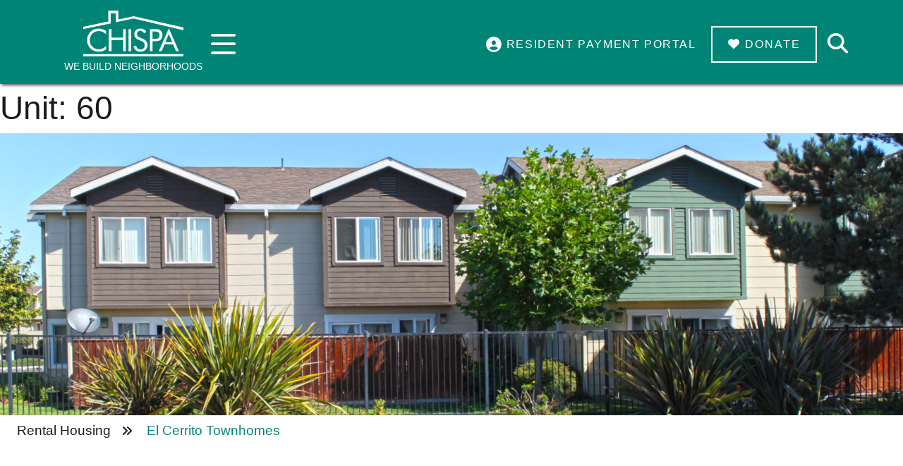

--- FILE ---
content_type: text/html; charset=UTF-8
request_url: https://chispahousing.org/units/60/
body_size: 14676
content:
<!doctype html>
<html lang="en-US">
<head>
    <meta charset="UTF-8">
    <meta name="viewport" content="width=device-width, initial-scale=1">
    <link rel="profile" href="https://gmpg.org/xfn/11">
    <link href="https://cdn.jsdelivr.net/npm/bootstrap@5.2.3/dist/css/bootstrap.min.css" rel="stylesheet" integrity="sha384-rbsA2VBKQhggwzxH7pPCaAqO46MgnOM80zW1RWuH61DGLwZJEdK2Kadq2F9CUG65" crossorigin="anonymous">
    <link href="https://unpkg.com/aos@2.3.1/dist/aos.css" rel="stylesheet">
    <script src="https://ajax.googleapis.com/ajax/libs/jquery/1.11.3/jquery.min.js"></script>

    <script src="https://kit.fontawesome.com/a10a7f597b.js" crossorigin="anonymous"></script>
    <script src="https://cdn.jsdelivr.net/npm/bootstrap@5.2.3/dist/js/bootstrap.bundle.min.js" integrity="sha384-kenU1KFdBIe4zVF0s0G1M5b4hcpxyD9F7jL+jjXkk+Q2h455rYXK/7HAuoJl+0I4" crossorigin="anonymous"></script>
    <script src="https://unpkg.com/aos@2.3.1/dist/aos.js"></script>
    <link rel="stylesheet" type="text/css" href="https://chispahousing.org/wp-content/themes/chispa/slick/slick.css"/>
    <link rel="stylesheet" type="text/css" href="https://chispahousing.org/wp-content/themes/chispa/slick/slick-theme.css"/>
    <script type="text/javascript" src="https://chispahousing.org/wp-content/themes/chispa/slick/slick.min.js"></script>
 
    <meta name='robots' content='index, follow, max-image-preview:large, max-snippet:-1, max-video-preview:-1' />

	<!-- This site is optimized with the Yoast SEO plugin v26.6 - https://yoast.com/wordpress/plugins/seo/ -->
	<title>60 | Chispa</title>
	<link rel="canonical" href="https://chispahousing.org/units/60/" />
	<meta property="og:locale" content="en_US" />
	<meta property="og:type" content="article" />
	<meta property="og:title" content="60 Archives - Chispa" />
	<meta property="og:url" content="https://chispahousing.org/units/60/" />
	<meta property="og:site_name" content="Chispa" />
	<meta name="twitter:card" content="summary_large_image" />
	<script type="application/ld+json" class="yoast-schema-graph">{"@context":"https://schema.org","@graph":[{"@type":"CollectionPage","@id":"https://chispahousing.org/units/60/","url":"https://chispahousing.org/units/60/","name":"60 Archives - Chispa","isPartOf":{"@id":"https://chispahousing.org/#website"},"primaryImageOfPage":{"@id":"https://chispahousing.org/units/60/#primaryimage"},"image":{"@id":"https://chispahousing.org/units/60/#primaryimage"},"thumbnailUrl":"https://chispahousing.org/wp-content/uploads/2023/09/El-Cerrito-2.jpg","breadcrumb":{"@id":"https://chispahousing.org/units/60/#breadcrumb"},"inLanguage":"en-US"},{"@type":"ImageObject","inLanguage":"en-US","@id":"https://chispahousing.org/units/60/#primaryimage","url":"https://chispahousing.org/wp-content/uploads/2023/09/El-Cerrito-2.jpg","contentUrl":"https://chispahousing.org/wp-content/uploads/2023/09/El-Cerrito-2.jpg","width":2048,"height":1320},{"@type":"BreadcrumbList","@id":"https://chispahousing.org/units/60/#breadcrumb","itemListElement":[{"@type":"ListItem","position":1,"name":"Home","item":"https://chispahousing.org/"},{"@type":"ListItem","position":2,"name":"60"}]},{"@type":"WebSite","@id":"https://chispahousing.org/#website","url":"https://chispahousing.org/","name":"Chispa","description":"","publisher":{"@id":"https://chispahousing.org/#organization"},"potentialAction":[{"@type":"SearchAction","target":{"@type":"EntryPoint","urlTemplate":"https://chispahousing.org/?s={search_term_string}"},"query-input":{"@type":"PropertyValueSpecification","valueRequired":true,"valueName":"search_term_string"}}],"inLanguage":"en-US"},{"@type":"Organization","@id":"https://chispahousing.org/#organization","name":"Chispa","url":"https://chispahousing.org/","logo":{"@type":"ImageObject","inLanguage":"en-US","@id":"https://chispahousing.org/#/schema/logo/image/","url":"https://chispahousing.org/wp-content/uploads/2022/12/chispa-white-logo.png","contentUrl":"https://chispahousing.org/wp-content/uploads/2022/12/chispa-white-logo.png","width":500,"height":263,"caption":"Chispa"},"image":{"@id":"https://chispahousing.org/#/schema/logo/image/"}}]}</script>
	<!-- / Yoast SEO plugin. -->


<link rel='dns-prefetch' href='//maxcdn.bootstrapcdn.com' />
<link rel="alternate" type="application/rss+xml" title="Chispa &raquo; Feed" href="https://chispahousing.org/feed/" />
<link rel="alternate" type="application/rss+xml" title="Chispa &raquo; Comments Feed" href="https://chispahousing.org/comments/feed/" />
<link rel="alternate" type="application/rss+xml" title="Chispa &raquo; 60 Unit Feed" href="https://chispahousing.org/units/60/feed/" />
		<style>
			.lazyload,
			.lazyloading {
				max-width: 100%;
			}
		</style>
		<style id='wp-img-auto-sizes-contain-inline-css'>
img:is([sizes=auto i],[sizes^="auto," i]){contain-intrinsic-size:3000px 1500px}
/*# sourceURL=wp-img-auto-sizes-contain-inline-css */
</style>
<style id='wp-emoji-styles-inline-css'>

	img.wp-smiley, img.emoji {
		display: inline !important;
		border: none !important;
		box-shadow: none !important;
		height: 1em !important;
		width: 1em !important;
		margin: 0 0.07em !important;
		vertical-align: -0.1em !important;
		background: none !important;
		padding: 0 !important;
	}
/*# sourceURL=wp-emoji-styles-inline-css */
</style>
<style id='wp-block-library-inline-css'>
:root{--wp-block-synced-color:#7a00df;--wp-block-synced-color--rgb:122,0,223;--wp-bound-block-color:var(--wp-block-synced-color);--wp-editor-canvas-background:#ddd;--wp-admin-theme-color:#007cba;--wp-admin-theme-color--rgb:0,124,186;--wp-admin-theme-color-darker-10:#006ba1;--wp-admin-theme-color-darker-10--rgb:0,107,160.5;--wp-admin-theme-color-darker-20:#005a87;--wp-admin-theme-color-darker-20--rgb:0,90,135;--wp-admin-border-width-focus:2px}@media (min-resolution:192dpi){:root{--wp-admin-border-width-focus:1.5px}}.wp-element-button{cursor:pointer}:root .has-very-light-gray-background-color{background-color:#eee}:root .has-very-dark-gray-background-color{background-color:#313131}:root .has-very-light-gray-color{color:#eee}:root .has-very-dark-gray-color{color:#313131}:root .has-vivid-green-cyan-to-vivid-cyan-blue-gradient-background{background:linear-gradient(135deg,#00d084,#0693e3)}:root .has-purple-crush-gradient-background{background:linear-gradient(135deg,#34e2e4,#4721fb 50%,#ab1dfe)}:root .has-hazy-dawn-gradient-background{background:linear-gradient(135deg,#faaca8,#dad0ec)}:root .has-subdued-olive-gradient-background{background:linear-gradient(135deg,#fafae1,#67a671)}:root .has-atomic-cream-gradient-background{background:linear-gradient(135deg,#fdd79a,#004a59)}:root .has-nightshade-gradient-background{background:linear-gradient(135deg,#330968,#31cdcf)}:root .has-midnight-gradient-background{background:linear-gradient(135deg,#020381,#2874fc)}:root{--wp--preset--font-size--normal:16px;--wp--preset--font-size--huge:42px}.has-regular-font-size{font-size:1em}.has-larger-font-size{font-size:2.625em}.has-normal-font-size{font-size:var(--wp--preset--font-size--normal)}.has-huge-font-size{font-size:var(--wp--preset--font-size--huge)}.has-text-align-center{text-align:center}.has-text-align-left{text-align:left}.has-text-align-right{text-align:right}.has-fit-text{white-space:nowrap!important}#end-resizable-editor-section{display:none}.aligncenter{clear:both}.items-justified-left{justify-content:flex-start}.items-justified-center{justify-content:center}.items-justified-right{justify-content:flex-end}.items-justified-space-between{justify-content:space-between}.screen-reader-text{border:0;clip-path:inset(50%);height:1px;margin:-1px;overflow:hidden;padding:0;position:absolute;width:1px;word-wrap:normal!important}.screen-reader-text:focus{background-color:#ddd;clip-path:none;color:#444;display:block;font-size:1em;height:auto;left:5px;line-height:normal;padding:15px 23px 14px;text-decoration:none;top:5px;width:auto;z-index:100000}html :where(.has-border-color){border-style:solid}html :where([style*=border-top-color]){border-top-style:solid}html :where([style*=border-right-color]){border-right-style:solid}html :where([style*=border-bottom-color]){border-bottom-style:solid}html :where([style*=border-left-color]){border-left-style:solid}html :where([style*=border-width]){border-style:solid}html :where([style*=border-top-width]){border-top-style:solid}html :where([style*=border-right-width]){border-right-style:solid}html :where([style*=border-bottom-width]){border-bottom-style:solid}html :where([style*=border-left-width]){border-left-style:solid}html :where(img[class*=wp-image-]){height:auto;max-width:100%}:where(figure){margin:0 0 1em}html :where(.is-position-sticky){--wp-admin--admin-bar--position-offset:var(--wp-admin--admin-bar--height,0px)}@media screen and (max-width:600px){html :where(.is-position-sticky){--wp-admin--admin-bar--position-offset:0px}}

/*# sourceURL=wp-block-library-inline-css */
</style><style id='global-styles-inline-css'>
:root{--wp--preset--aspect-ratio--square: 1;--wp--preset--aspect-ratio--4-3: 4/3;--wp--preset--aspect-ratio--3-4: 3/4;--wp--preset--aspect-ratio--3-2: 3/2;--wp--preset--aspect-ratio--2-3: 2/3;--wp--preset--aspect-ratio--16-9: 16/9;--wp--preset--aspect-ratio--9-16: 9/16;--wp--preset--color--black: #000000;--wp--preset--color--cyan-bluish-gray: #abb8c3;--wp--preset--color--white: #ffffff;--wp--preset--color--pale-pink: #f78da7;--wp--preset--color--vivid-red: #cf2e2e;--wp--preset--color--luminous-vivid-orange: #ff6900;--wp--preset--color--luminous-vivid-amber: #fcb900;--wp--preset--color--light-green-cyan: #7bdcb5;--wp--preset--color--vivid-green-cyan: #00d084;--wp--preset--color--pale-cyan-blue: #8ed1fc;--wp--preset--color--vivid-cyan-blue: #0693e3;--wp--preset--color--vivid-purple: #9b51e0;--wp--preset--gradient--vivid-cyan-blue-to-vivid-purple: linear-gradient(135deg,rgb(6,147,227) 0%,rgb(155,81,224) 100%);--wp--preset--gradient--light-green-cyan-to-vivid-green-cyan: linear-gradient(135deg,rgb(122,220,180) 0%,rgb(0,208,130) 100%);--wp--preset--gradient--luminous-vivid-amber-to-luminous-vivid-orange: linear-gradient(135deg,rgb(252,185,0) 0%,rgb(255,105,0) 100%);--wp--preset--gradient--luminous-vivid-orange-to-vivid-red: linear-gradient(135deg,rgb(255,105,0) 0%,rgb(207,46,46) 100%);--wp--preset--gradient--very-light-gray-to-cyan-bluish-gray: linear-gradient(135deg,rgb(238,238,238) 0%,rgb(169,184,195) 100%);--wp--preset--gradient--cool-to-warm-spectrum: linear-gradient(135deg,rgb(74,234,220) 0%,rgb(151,120,209) 20%,rgb(207,42,186) 40%,rgb(238,44,130) 60%,rgb(251,105,98) 80%,rgb(254,248,76) 100%);--wp--preset--gradient--blush-light-purple: linear-gradient(135deg,rgb(255,206,236) 0%,rgb(152,150,240) 100%);--wp--preset--gradient--blush-bordeaux: linear-gradient(135deg,rgb(254,205,165) 0%,rgb(254,45,45) 50%,rgb(107,0,62) 100%);--wp--preset--gradient--luminous-dusk: linear-gradient(135deg,rgb(255,203,112) 0%,rgb(199,81,192) 50%,rgb(65,88,208) 100%);--wp--preset--gradient--pale-ocean: linear-gradient(135deg,rgb(255,245,203) 0%,rgb(182,227,212) 50%,rgb(51,167,181) 100%);--wp--preset--gradient--electric-grass: linear-gradient(135deg,rgb(202,248,128) 0%,rgb(113,206,126) 100%);--wp--preset--gradient--midnight: linear-gradient(135deg,rgb(2,3,129) 0%,rgb(40,116,252) 100%);--wp--preset--font-size--small: 13px;--wp--preset--font-size--medium: 20px;--wp--preset--font-size--large: 36px;--wp--preset--font-size--x-large: 42px;--wp--preset--spacing--20: 0.44rem;--wp--preset--spacing--30: 0.67rem;--wp--preset--spacing--40: 1rem;--wp--preset--spacing--50: 1.5rem;--wp--preset--spacing--60: 2.25rem;--wp--preset--spacing--70: 3.38rem;--wp--preset--spacing--80: 5.06rem;--wp--preset--shadow--natural: 6px 6px 9px rgba(0, 0, 0, 0.2);--wp--preset--shadow--deep: 12px 12px 50px rgba(0, 0, 0, 0.4);--wp--preset--shadow--sharp: 6px 6px 0px rgba(0, 0, 0, 0.2);--wp--preset--shadow--outlined: 6px 6px 0px -3px rgb(255, 255, 255), 6px 6px rgb(0, 0, 0);--wp--preset--shadow--crisp: 6px 6px 0px rgb(0, 0, 0);}:where(.is-layout-flex){gap: 0.5em;}:where(.is-layout-grid){gap: 0.5em;}body .is-layout-flex{display: flex;}.is-layout-flex{flex-wrap: wrap;align-items: center;}.is-layout-flex > :is(*, div){margin: 0;}body .is-layout-grid{display: grid;}.is-layout-grid > :is(*, div){margin: 0;}:where(.wp-block-columns.is-layout-flex){gap: 2em;}:where(.wp-block-columns.is-layout-grid){gap: 2em;}:where(.wp-block-post-template.is-layout-flex){gap: 1.25em;}:where(.wp-block-post-template.is-layout-grid){gap: 1.25em;}.has-black-color{color: var(--wp--preset--color--black) !important;}.has-cyan-bluish-gray-color{color: var(--wp--preset--color--cyan-bluish-gray) !important;}.has-white-color{color: var(--wp--preset--color--white) !important;}.has-pale-pink-color{color: var(--wp--preset--color--pale-pink) !important;}.has-vivid-red-color{color: var(--wp--preset--color--vivid-red) !important;}.has-luminous-vivid-orange-color{color: var(--wp--preset--color--luminous-vivid-orange) !important;}.has-luminous-vivid-amber-color{color: var(--wp--preset--color--luminous-vivid-amber) !important;}.has-light-green-cyan-color{color: var(--wp--preset--color--light-green-cyan) !important;}.has-vivid-green-cyan-color{color: var(--wp--preset--color--vivid-green-cyan) !important;}.has-pale-cyan-blue-color{color: var(--wp--preset--color--pale-cyan-blue) !important;}.has-vivid-cyan-blue-color{color: var(--wp--preset--color--vivid-cyan-blue) !important;}.has-vivid-purple-color{color: var(--wp--preset--color--vivid-purple) !important;}.has-black-background-color{background-color: var(--wp--preset--color--black) !important;}.has-cyan-bluish-gray-background-color{background-color: var(--wp--preset--color--cyan-bluish-gray) !important;}.has-white-background-color{background-color: var(--wp--preset--color--white) !important;}.has-pale-pink-background-color{background-color: var(--wp--preset--color--pale-pink) !important;}.has-vivid-red-background-color{background-color: var(--wp--preset--color--vivid-red) !important;}.has-luminous-vivid-orange-background-color{background-color: var(--wp--preset--color--luminous-vivid-orange) !important;}.has-luminous-vivid-amber-background-color{background-color: var(--wp--preset--color--luminous-vivid-amber) !important;}.has-light-green-cyan-background-color{background-color: var(--wp--preset--color--light-green-cyan) !important;}.has-vivid-green-cyan-background-color{background-color: var(--wp--preset--color--vivid-green-cyan) !important;}.has-pale-cyan-blue-background-color{background-color: var(--wp--preset--color--pale-cyan-blue) !important;}.has-vivid-cyan-blue-background-color{background-color: var(--wp--preset--color--vivid-cyan-blue) !important;}.has-vivid-purple-background-color{background-color: var(--wp--preset--color--vivid-purple) !important;}.has-black-border-color{border-color: var(--wp--preset--color--black) !important;}.has-cyan-bluish-gray-border-color{border-color: var(--wp--preset--color--cyan-bluish-gray) !important;}.has-white-border-color{border-color: var(--wp--preset--color--white) !important;}.has-pale-pink-border-color{border-color: var(--wp--preset--color--pale-pink) !important;}.has-vivid-red-border-color{border-color: var(--wp--preset--color--vivid-red) !important;}.has-luminous-vivid-orange-border-color{border-color: var(--wp--preset--color--luminous-vivid-orange) !important;}.has-luminous-vivid-amber-border-color{border-color: var(--wp--preset--color--luminous-vivid-amber) !important;}.has-light-green-cyan-border-color{border-color: var(--wp--preset--color--light-green-cyan) !important;}.has-vivid-green-cyan-border-color{border-color: var(--wp--preset--color--vivid-green-cyan) !important;}.has-pale-cyan-blue-border-color{border-color: var(--wp--preset--color--pale-cyan-blue) !important;}.has-vivid-cyan-blue-border-color{border-color: var(--wp--preset--color--vivid-cyan-blue) !important;}.has-vivid-purple-border-color{border-color: var(--wp--preset--color--vivid-purple) !important;}.has-vivid-cyan-blue-to-vivid-purple-gradient-background{background: var(--wp--preset--gradient--vivid-cyan-blue-to-vivid-purple) !important;}.has-light-green-cyan-to-vivid-green-cyan-gradient-background{background: var(--wp--preset--gradient--light-green-cyan-to-vivid-green-cyan) !important;}.has-luminous-vivid-amber-to-luminous-vivid-orange-gradient-background{background: var(--wp--preset--gradient--luminous-vivid-amber-to-luminous-vivid-orange) !important;}.has-luminous-vivid-orange-to-vivid-red-gradient-background{background: var(--wp--preset--gradient--luminous-vivid-orange-to-vivid-red) !important;}.has-very-light-gray-to-cyan-bluish-gray-gradient-background{background: var(--wp--preset--gradient--very-light-gray-to-cyan-bluish-gray) !important;}.has-cool-to-warm-spectrum-gradient-background{background: var(--wp--preset--gradient--cool-to-warm-spectrum) !important;}.has-blush-light-purple-gradient-background{background: var(--wp--preset--gradient--blush-light-purple) !important;}.has-blush-bordeaux-gradient-background{background: var(--wp--preset--gradient--blush-bordeaux) !important;}.has-luminous-dusk-gradient-background{background: var(--wp--preset--gradient--luminous-dusk) !important;}.has-pale-ocean-gradient-background{background: var(--wp--preset--gradient--pale-ocean) !important;}.has-electric-grass-gradient-background{background: var(--wp--preset--gradient--electric-grass) !important;}.has-midnight-gradient-background{background: var(--wp--preset--gradient--midnight) !important;}.has-small-font-size{font-size: var(--wp--preset--font-size--small) !important;}.has-medium-font-size{font-size: var(--wp--preset--font-size--medium) !important;}.has-large-font-size{font-size: var(--wp--preset--font-size--large) !important;}.has-x-large-font-size{font-size: var(--wp--preset--font-size--x-large) !important;}
/*# sourceURL=global-styles-inline-css */
</style>

<style id='classic-theme-styles-inline-css'>
/*! This file is auto-generated */
.wp-block-button__link{color:#fff;background-color:#32373c;border-radius:9999px;box-shadow:none;text-decoration:none;padding:calc(.667em + 2px) calc(1.333em + 2px);font-size:1.125em}.wp-block-file__button{background:#32373c;color:#fff;text-decoration:none}
/*# sourceURL=/wp-includes/css/classic-themes.min.css */
</style>
<link rel='stylesheet' id='ivory-search-styles-css' href='https://chispahousing.org/wp-content/plugins/add-search-to-menu/public/css/ivory-search.min.css?ver=5.5.13' media='all' />
<link rel='stylesheet' id='font-awesome-css' href='https://maxcdn.bootstrapcdn.com/font-awesome/4.7.0/css/font-awesome.min.css?ver=4.7.0' media='all' />
<link rel='stylesheet' id='chispa-style-css' href='https://chispahousing.org/wp-content/themes/chispa/style.css?ver=1.01.63' media='all' />
<link rel='stylesheet' id='chispa-main-styles-css' href='https://chispahousing.org/wp-content/themes/chispa/css/styles-main.css?ver=1.03.11' media='all' />
<script src="https://chispahousing.org/wp-includes/js/jquery/jquery.min.js?ver=3.7.1" id="jquery-core-js"></script>
<script src="https://chispahousing.org/wp-includes/js/jquery/jquery-migrate.min.js?ver=3.4.1" id="jquery-migrate-js"></script>
<link rel="https://api.w.org/" href="https://chispahousing.org/wp-json/" /><link rel="alternate" title="JSON" type="application/json" href="https://chispahousing.org/wp-json/wp/v2/units/35" /><link rel="EditURI" type="application/rsd+xml" title="RSD" href="https://chispahousing.org/xmlrpc.php?rsd" />
<meta name="generator" content="WordPress 6.9" />
		<script>
			document.documentElement.className = document.documentElement.className.replace('no-js', 'js');
		</script>
				<style>
			.no-js img.lazyload {
				display: none;
			}

			figure.wp-block-image img.lazyloading {
				min-width: 150px;
			}

			.lazyload,
			.lazyloading {
				--smush-placeholder-width: 100px;
				--smush-placeholder-aspect-ratio: 1/1;
				width: var(--smush-image-width, var(--smush-placeholder-width)) !important;
				aspect-ratio: var(--smush-image-aspect-ratio, var(--smush-placeholder-aspect-ratio)) !important;
			}

						.lazyload, .lazyloading {
				opacity: 0;
			}

			.lazyloaded {
				opacity: 1;
				transition: opacity 400ms;
				transition-delay: 0ms;
			}

					</style>
		<!-- SEO meta tags powered by SmartCrawl https://wpmudev.com/project/smartcrawl-wordpress-seo/ -->
<link rel="canonical" href="https://chispahousing.org/units/60/" />
<script type="application/ld+json">{"@context":"https:\/\/schema.org","@graph":[{"@type":"Organization","@id":"https:\/\/chispahousing.org\/#schema-publishing-organization","url":"https:\/\/chispahousing.org","name":"Chispa"},{"@type":"WebSite","@id":"https:\/\/chispahousing.org\/#schema-website","url":"https:\/\/chispahousing.org","name":"Chispa","encoding":"UTF-8","potentialAction":{"@type":"SearchAction","target":"https:\/\/chispahousing.org\/search\/{search_term_string}\/","query-input":"required name=search_term_string"}},{"@type":"CollectionPage","@id":"https:\/\/chispahousing.org\/units\/60\/#schema-webpage","isPartOf":{"@id":"https:\/\/chispahousing.org\/#schema-website"},"publisher":{"@id":"https:\/\/chispahousing.org\/#schema-publishing-organization"},"url":"https:\/\/chispahousing.org\/units\/60\/","mainEntity":{"@type":"ItemList","itemListElement":[{"@type":"ListItem","position":"1","url":"https:\/\/chispahousing.org\/rentals\/el-cerrito-townhomes\/"},{"@type":"ListItem","position":"2","url":"https:\/\/chispahousing.org\/rentals\/market-street-townhomes\/"}]}},{"@type":"BreadcrumbList","@id":"https:\/\/chispahousing.org\/units\/60?units=60\/#breadcrumb","itemListElement":[{"@type":"ListItem","position":1,"name":"Home","item":"https:\/\/chispahousing.org"},{"@type":"ListItem","position":2,"name":"Archive for 60"}]}]}</script>
<!-- /SEO -->
<link rel="icon" href="https://chispahousing.org/wp-content/uploads/2023/09/favicon-150x150.png" sizes="32x32" />
<link rel="icon" href="https://chispahousing.org/wp-content/uploads/2023/09/favicon-250x250.png" sizes="192x192" />
<link rel="apple-touch-icon" href="https://chispahousing.org/wp-content/uploads/2023/09/favicon-250x250.png" />
<meta name="msapplication-TileImage" content="https://chispahousing.org/wp-content/uploads/2023/09/favicon-300x300.png" />
		<style id="wp-custom-css">
			.wpgmp_map_parent {
 display: none !important;
}
.wpgmp_before_listing {
    display: none;
}

.wpgmp_listing_header {
    display: none;
}		</style>
					<style type="text/css">
					.is-form-id-965 .is-search-submit:focus,
			.is-form-id-965 .is-search-submit:hover,
			.is-form-id-965 .is-search-submit,
            .is-form-id-965 .is-search-icon {
			color: #ffffff !important;            background-color: #edae37 !important;            			}
                        	.is-form-id-965 .is-search-submit path {
					fill: #ffffff !important;            	}
            			.is-form-style-1.is-form-id-965 .is-search-input:focus,
			.is-form-style-1.is-form-id-965 .is-search-input:hover,
			.is-form-style-1.is-form-id-965 .is-search-input,
			.is-form-style-2.is-form-id-965 .is-search-input:focus,
			.is-form-style-2.is-form-id-965 .is-search-input:hover,
			.is-form-style-2.is-form-id-965 .is-search-input,
			.is-form-style-3.is-form-id-965 .is-search-input:focus,
			.is-form-style-3.is-form-id-965 .is-search-input:hover,
			.is-form-style-3.is-form-id-965 .is-search-input,
			.is-form-id-965 .is-search-input:focus,
			.is-form-id-965 .is-search-input:hover,
			.is-form-id-965 .is-search-input {
                                                                                                background-color: #c4c4c4 !important;			}
                        			</style>
					<style type="text/css">
					</style>
		    <script>
            document.documentElement.className = document.documentElement.className.replace('no-js', 'js');
        </script>
        <style>
            .no-js img.lazyload {
                display: none;
            }

            figure.wp-block-image img.lazyloading {
                min-width: 150px;
            }

            .lazyload, .lazyloading {
                opacity: 0;
            }

            .lazyloaded {
                opacity: 1;
                transition: opacity 400ms;
                transition-delay: 0ms;
            }
        </style>
        <style>
            .gforms-menu-icon {
                float: left;
                width: 26px !important;
                height: 30px !important;
                background-repeat: no-repeat;
                background-position: 0 6px;
                background-size: 20px;
            }

            @media screen and ( max-width: 782px ) {
                #wpadminbar #wp-admin-bar-gform-forms .ab-item {
                    line-height: 53px;
                    height: 46px !important;
                    width: 52px !important;
                    display: block;
                    background-size: 36px 36px;
                    background-position: 7px 6px;
                }

                #wpadminbar li#wp-admin-bar-gform-forms {
                    display: block;
                }
            }
        </style>
        <style media="print">
            #wpadminbar {
                display: none;
            }
        </style>
        <style media="screen">
            html {
                margin-top: 32px !important;
            }

            @media screen and ( max-width: 782px ) {
                html {
                    margin-top: 46px !important;
                }
            }
        </style>
        <link rel="icon" href="https://chispahousing.org/wp-content/uploads/2023/09/favicon-150x150.png" sizes="32x32"/>
        <link rel="icon" href="https://chispahousing.org/wp-content/uploads/2023/09/favicon-250x250.png" sizes="192x192"/>
        <link rel="apple-touch-icon" href="https://chispahousing.org/wp-content/uploads/2023/09/favicon-250x250.png"/>
        <meta name="msapplication-TileImage" content="https://chispahousing.org/wp-content/uploads/2023/09/favicon-300x300.png"/>
        <style id="wp-custom-css">
            .wpgmp_tabs_container {
                display: none;
            }

            #wpfront-scroll-top-container i {
                font-size: 2.75em;
            }

            .link-w-header {
                font-size: .85em;
            }

            .fc-item-box {
                transition: all 0.2s ease-in-out;
            }

            .fc-item-box:hover {
                box-shadow: 4px 4px 4px #7c7a76c2;
            }

            .footer-logo img {
                width: 50%;
            }

            @media (min-width: 768px) .footer-logo img {
                width: 90%;
            }
        }

        /* Hide scrollbar for Chrome, Safari and Opera */
        .navbar-main::-webkit-scrollbar {
            display: none;
        }

        .btn-rental {
            width: 100% !important;
            font-size: .95em;
            text-align: center;
            max-width: 80%;
            margin: 10px 10%;
        }

        .taxonomy-wait p, .taxonomy-bed p {
            padding: .125em .25em;
            background: #80808054;
        }

        .taxonomy-wait, .taxonomy-bed {
            padding: .15em;
        }

        .fc-item-title a {
            color: #008476 !important;
        }

        .fc-item-title a:hover {
            color: #EDAE38;
            !important; }

        .wpgmp_listing_grid .fc-item-title {
            margin-top: 0px;
        }

        .wpgmp-map-2 .wpgmp_pagination span.current {
            background: #1a1a1a !important;
        }

        .wpgmp-map-2 .wpgmp_pagination span.current {
            background: #1a1a1a !important;
        }

        .wpgmp-map-2 .wpgmp_pagination a, .wpgmp-map-2 .wpgmp_pagination a:visited {
            background: #008476 !important;
            color: white !important;
        }

        .wpgmp-map-2 .wpgmp_pagination a:hover {
            background: #EDAE38 !important;
        }

        .fc-item-kairav.fc-wait .fc-item-meta, .fc_preview .fc-item-kairav .fc-item-meta {
            position: absolute;
            top: 0;
            right: 0;
            display: block;
        }

        .fc-component-content .fc-featured-hoverdiv {
            position: relative;
        }

        .fc-feature-img img {
            height: 200px !important;
            object-fit: cover;
            width: 100%;
        }

        .page-id-221 td {
            width: 50%;
            text-align: left;
        }
    </style>
    <style type="text/css">
        .is-form-id-965 .is-search-submit:focus, .is-form-id-965 .is-search-submit:hover, .is-form-id-965 .is-search-submit, .is-form-id-965 .is-search-icon {
            color: #ffffff !important;
            background-color: #edae37 !important;
        }

        .is-form-id-965 .is-search-submit path {
            fill: #ffffff !important;
        }

        .is-form-style-1.is-form-id-965 .is-search-input:focus, .is-form-style-1.is-form-id-965 .is-search-input:hover, .is-form-style-1.is-form-id-965 .is-search-input, .is-form-style-2.is-form-id-965 .is-search-input:focus, .is-form-style-2.is-form-id-965 .is-search-input:hover, .is-form-style-2.is-form-id-965 .is-search-input, .is-form-style-3.is-form-id-965 .is-search-input:focus, .is-form-style-3.is-form-id-965 .is-search-input:hover, .is-form-style-3.is-form-id-965 .is-search-input, .is-form-id-965 .is-search-input:focus, .is-form-id-965 .is-search-input:hover, .is-form-id-965 .is-search-input {
            background-color: #c4c4c4 !important;
        }
    </style>
</head>

<style>
    #search {
        position: fixed;
        top: 0px;
        left: 0px;
        width: 100%;
        height: 100%;
        background-color: rgba(0, 0, 0, 0.85);

        -webkit-transition: all 0.5s ease-in-out;
        -moz-transition: all 0.5s ease-in-out;
        -o-transition: all 0.5s ease-in-out;
        -ms-transition: all 0.5s ease-in-out;
        transition: all 0.5s ease-in-out;

        -webkit-transform: translate(0px, -100%) scale(0, 0);
        -moz-transform: translate(0px, -100%) scale(0, 0);
        -o-transform: translate(0px, -100%) scale(0, 0);
        -ms-transform: translate(0px, -100%) scale(0, 0);
        transform: translate(0px, -100%) scale(0, 0);

        opacity: 0;

        z-index: 10;
    }

    #search.open {
        -webkit-transform: translate(0px, 0px) scale(1, 1);
        -moz-transform: translate(0px, 0px) scale(1, 1);
        -o-transform: translate(0px, 0px) scale(1, 1);
        -ms-transform: translate(0px, 0px) scale(1, 1);
        transform: translate(0px, 0px) scale(1, 1);
        opacity: 1;
    }

    #search input[type="search"] {
        position: absolute;
        top: 50%;
        width: 100%;
        color: rgb(255, 255, 255);
        background: rgba(0, 0, 0, 0);
        font-size: 60px;
        font-weight: 300;
        text-align: center;
        border: 0px;
        margin: 0px auto;
        margin-top: -51px;
        padding-left: 30px;
        padding-right: 30px;
        outline: none;
    }
    #search .search-submit {
        position: absolute;
        top: 50%;
        left: 50%;
        margin-top: 61px;
        margin-left: -60px;
        border: none;
    }
    #search .close {
        position: fixed;
        top: 4.5em;
        right: 4.5em;
        color: #fff;
        background: #EDAE38;
        opacity: 1;
        padding: 5px 10px;
        font-size: 27px;
        z-index: 99999;
        width: 40px;
        text-align: center;
        border-radius: 0;
        font-family: 'CeraBold', sans-serif;
        transition: all 0.5s ease;
        box-shadow: 3px 3px 2px #000000d3;
    }

    #search .close:hover {
        background-color: #008476 !important;
    }

    #search ::placeholder { /* Chrome, Firefox, Opera, Safari 10.1+ */
        color: rgba(255, 255, 255, .75 )

    }

    .top-menu-nav-search {
        margin-left: 1em;
    }

    .search-links .mobile-hidden a:hover, .search-link:hover {
        color: #EDAE38 !important;
    }




    /**New Nav Bar**/

    .navbar-main-logo img {
        max-width: 150px
    }

    .navbar-main-logo h6.copy {
        font-size: .85rem !important;
        font-weight: 200;
        padding-bottom: .5rem;
    }

    .navbar-main  {
        padding-bottom: 0 !important;

    }

    .search-link {
        padding: 0 5px 0 10px;
    }

    .navbar-main {
        max-height: 105vh;
        overflow-y: scroll;
        right: -18px;
    }

    .navbar-nav .dropdown-menu {
        background: inherit;
        border: none !important;
        padding-top: 0;
    }

    .navbar-nav {
        border: none !important;
    }

    .navbar-toggler span, .navbar-toggler {
        outline: none;
        border: none;
    }

    .nav-icon {
        display: inline;
    }

    .navbar-toggler:focus:not(:focus-visible) {
        box-shadow: none;
    }

    nav ul {
        font-size: 1.75em;
    }

    nav ul a {
        color: #119183!important;
        text-decoration: none;
        font-weight: 600;
        padding: 0.25rem !important;
    }

    nav ul a:hover {
        color: #EDAE38 !important;
    }

    nav ul > li {
        margin: 0.10em 0;
        text-align: center;
    }

    nav ul ul {
        text-aling: center !important;
    }

    nav ul ul a {
        color: white !important;
        font-size: 1.25em;
    }

    nav ul:focus-visible,  nav ul,  nav ul a {
        outline: none !important;
        border: none;
    }

    .nav-link, .nav-link-sub {
        font-weight: 400;
    }

    .dropdown-item:focus, .dropdown-item:hover {
        background: none;

    }

    .dropdown-item:hover {
        color: #EDAE38 !important;
    }

    .navbar-ul {
        margin-top: 50px;
    }

    .icon-house-nav{
        position: relative;
    }

    .icon-house-nav svg{
        position: absolute;
        z-index: 0;
        width: 74%;
        left: 13%;
        height: auto;
    }

    .navbar-toggler i.fa-bars{
        display: none;

    }

    .navbar-toggler i.fa-x{
        display: inline;

    }

    .navbar-toggler.collapsed i.fa-bars{
        display: inline;

    }

    .navbar-toggler.collapsed i.fa-x{
        display: none;

    }

    .navbar-main-logo {
        padding: 0;
        margin: 0;
    }

    @media (min-width: 768px) {
        .navbar-ul {
            margin-top: 70px;
        }

        .icon-house-nav svg{
            top: -25px
        }
    }


    @media (min-width:  1220px) {
        .navbar-ul {
            margin-top: 70px;
        }

        .icon-house-nav svg{
            max-width: 800px;
            margin: auto;
            position: absolute;
            top: 45px;
            left: 0;
            bottom: 0;
            right: 0;
        }
    }
    }


</style>

<body class="archive tax-units term-35 wp-custom-logo wp-theme-chispa chispa hfeed no-sidebar">
<div id="page" class="site">
    <a class="skip-link screen-reader-text" href="#primary">Skip to content</a>

    <header id="masthead" class="site-header b-green" >
        <script src="https://cdn.userway.org/widget.js" data-account="JLuH52883S"></script>
        <nav class="navbar fixed-top navbar-main navbar-light b-main-green">
            <div class="container-xl">
                <div class="logo-menu d-flex p">
                    <div class="logo-container align-c">
                        <a class="navbar-brand navbar-main-logo" href="https://chispahousing.org">
                                                            <img data-src="https://chispahousing.org/wp-content/uploads/2022/12/chispa-white-logo.png" alt="Chispa Logo" src="[data-uri]" class="lazyload" style="--smush-placeholder-width: 500px; --smush-placeholder-aspect-ratio: 500/263;">
                                                        <h6 class="copy c-white">WE BUILD NEIGHBORHOODS</h6>
                        </a>
                    </div>

                    <button class="navbar-toggler c-white" type="button" data-bs-toggle="collapse" data-bs-target="#navbarSupportedContent" aria-controls="navbarSupportedContent" aria-expanded="false" aria-label="Toggle navigation">
                        <span class="">
                            <i class="fa-regular fa-bars fa-2xl"></i>
                            <i class="fa-regular fa-x fa-2xl"></i>
                        </span>
                    </button>
                </div>
                <div class="search-links">
                    <span class="mobile-hidden"><a target="_blank" href="https://www.rentcafe.com/residentservices/apartmentsforrent/userlogin.aspx" class="link-w-header"><i class="fa-solid fa-circle-user pr-2 fa-lg"></i> Resident Payment Portal</a></span>
                    <span class="mobile-hidden"><a href="https://www.paypal.com/donate/?cmd=_s-xclick&hosted_button_id=KD8YS9RDFWDLU&ssrt=1692734205859" target="_blank" class="btn btn-green-white"><i class="fas fa-heart"></i> Donate</a></span>
                    <a class="c-white search-link" href="#search"> <i class="fa-solid fa-magnifying-glass fa-xl""></i></a>

                </div>
            </div>

            <div class="collapse navbar-collapse b-light-green py-2 py-md-5" id="navbarSupportedContent">
                <div class="icon-house-nav">
                    <svg xmlns="http://www.w3.org/2000/svg" width="909" height="176.218" viewBox="0 0 909 176.218">
                        <path id="Path_2924" data-name="Path 2924" d="M226.362,0V96.534L.089,145.075,0,165.522l248.767-51.229-.047-.276H249V22.072h46.233v81.257l.725-.19-.691.19L457.326,69.738v.036L909,176.218V151.051L457.5,48.617v-.07l-.156.036-.142-.036v.064L317.888,78.268V.014h-1.009V0Z" transform="translate(0 0)" fill="#FFF"/>
                    </svg>
                </div>
                <ul class="navbar-nav navbar-ul container-md align-c">
                    <li class="nav-item dropdown">
                        <a class="nav-link-sub" href="https://chispahousing.org/about-us/"> About Us</a>
                        <a class="nav-icon nav-link dropdown-toggle" href="" id="navbarDropdownAbout" role="button" data-bs-toggle="dropdown" aria-expanded="false">
                        </a>
                        <ul class="dropdown-menu" aria-labelledby="navbarDropdownAbout">
                            <li><a class="dropdown-item" href="https://chispahousing.org/about-us/meet-the-board/">Board & Staff</a></li>
                        </ul>
                    </li>
                    <li class="nav-item dropdown">
                        <a class="nav-link-sub" href="https://chispahousing.org/developments/">Developments</a>
                        <a class="nav-icon nav-link dropdown-toggle" href="" id="navbarDropdownDevelopment" role="button" data-bs-toggle="dropdown" aria-expanded="false">
                        </a>
                        <ul class="dropdown-menu" aria-labelledby="navbarDropdownDevelopment">
                            <li><a class="dropdown-item" href="https://chispahousing.org/developments/central-coast-residential-builders-ccrb/">CCRB</a></li>
                        </ul>
                    </li>
                    <li class="nav-item">
                        <a class="nav-link" href="https://chispahousing.org/rental-housing/">Rental Housing</a>
                    </li>
                    <li class="nav-item">
                        <a class="nav-link" href="https://chispahousing.org/home-ownership/">Home Ownership</a>
                    </li>
                    <li class="nav-item">
                        <a class="nav-link" href="https://chispahousing.org/community-services/">Community Services</a>
                    </li>
                    <li class="nav-item dropdown">
                        <a class="nav-link-sub" href="https://chispahousing.org/scholarships/">
                            Scholarships
                        </a>
                        <a class="nav-icon nav-link dropdown-toggle" href="#" id="navbarDropdownScholarships" role="button" data-bs-toggle="dropdown" aria-expanded="false">
                        </a>
                        <ul class="dropdown-menu" aria-labelledby="navbarDropdownScholarships">
                            <li><a class="dropdown-item" href="https://chispahousing.org/scholarships/recipients/">Recipients</a></li>
                        </ul>
                    </li>
                    <li class="nav-item">
                        <a class="nav-link" href="https://chispahousing.org/news-events/">News & Events</a>
                    </li>

                    <li class="nav-item">
                        <a class="nav-link" href="https://chispahousing.org/contact-us/" tabindex="-1" aria-disabled="true">Contact Us</a>
                    </li>
                </ul>



                <div class="description-nav">

                    <div class="mobile-header-nav">

                        <div class="align-c">
                            <a class="btn-white-small desktop-hidden" target="_blank" href="https://chispahousing.securecafe.com/residentservices/apartmentsforrent/userlogin.aspx" ><i class="fa-solid fa-circle-user pr-2 fa-lg"></i> Resident Portal</a>
                            <a href="https://www.paypal.com/donate/?cmd=_s-xclick&hosted_button_id=KD8YS9RDFWDLU&ssrt=1692734205859" class="btn-white-small desktop-hidden"><i class="fas fa-heart" aria-hidden="true"></i> Donate</a>
                        </div>

                    </div>
                    <h3 class="align-c py-4">WE BUILD NEIGHBORHOODS</h3>
                </div>
            </div>
        </nav>
    </header><!-- #masthead -->

    <!-- Google tag (gtag.js) -->
    <script async src="https://www.googletagmanager.com/gtag/js?id=G-9DELBR867S"></script>
    <script>
        window.dataLayer = window.dataLayer || [];
        function gtag(){dataLayer.push(arguments);}
        gtag('js', new Date());

        gtag('config', 'G-9DELBR867S');
    </script>   
	<main id="primary" class="site-main">

		
			<header class="page-header">
				<h2 class="page-title">Unit: <span>60</span></h2>			</header><!-- .page-header -->

			
<style>

    .background-section {
        min-height: 200px;
        background-position: center;
        background-size: cover;
    }

    .contact-section p {
        font-size: .95rem;
    }


    @media (min-width: 560px) {
        .background-section {
            min-height: 300px;
        }
    }

    @media (min-width: 992px) {
        .background-section {
            min-height: 400px;
        }
    }


    .gallery-rentals .slick-prev {
        left: -25px;
    }

    .gallery-rentals .slick-next {
        right: -25px;
    }

    .gallery-rentals .slick-prev:before {
        font-family: "Font Awesome 6 Pro";
        font-weight: 900;
        content: "\f104";
        font-size: 2rem;
    }

    .gallery-rentals .slick-next:before {
        font-family: "Font Awesome 6 Pro";
        font-weight: 900;
        content: "\f105";
        font-size: 2rem;
    }

    h5 {
        font-weight: 300;
        color: #008476 !important;
    }

    h6 {
        color: #008476 !important;
        padding-bottom: 0.25em;
    }

    a {
        color: #EDAE38;
    }

    a:hover {
        color: #008476 !important;
    }
    
    .slick-dots {
    bottom: -40px;
    }
    
    .btn {
        width: auto;
    }
    
    .btn:hover {
        color: white !important;
    }
</style>


<article id="post-1037" class="post-1037 rentals type-rentals status-publish has-post-thumbnail hentry waiting-list-unavailable bedrooms-2br bedrooms-3br bedrooms-4br units-35">


    <div class="background-section py-5 lazyload" style="background-image:inherit" data-bg-image="url(https://chispahousing.org/wp-content/uploads/2023/09/El-Cerrito-2.jpg)">
        <div class="p-5">

        </div>

    </div>

   <div class="inner-menu p-2">
        <div class="menu-main-navigation-container">
            <ul id="inner-submenu" class="menu">
                <li class="menu-item menu-item-type-custom menu-item-object-custom menu-item-19"><a href="https://chispahousing.org/rental-housing/">Rental Housing</a></li>
                  <li class="menu-item menu-item-type-custom menu-item-object-custom menu-item-19 active" aria-current="page">El Cerrito Townhomes</li>
            </ul>
        </div>
    </div>


    <div class="py-3">
        <div class="container">

            <div class="row py-5">
                <div class="col-md-5">
                    <div class="entry-content container">
                        <h5>About El Cerrito Townhomes:</h5>
<ul>
<li>Constructed in 2001</li>
<li>Sixty 2, 3, and 4 bedroom units ranging from 856 to 1,501 square feet</li>
<li>Washer/Dryer hook-ups</li>
<li>Gas ranges, refrigerators, and garbage disposals</li>
<li>Community room, computer room, laundry facilities, and playground area</li>
<li>Rents are based on unit size and 45% or 50% of area median income</li>
<li>Qualifications – low-income families and individuals</li>
<li>Housing choice vouchers accepted</li>
</ul>
                    </div><!-- .entry-content -->
                </div>

                <div class="col-md-7">
                                        <div class="p-4">


                    <div class="gallery-rentals">

                                                                <div>
                                        <img data-lazy="https://chispahousing.org/wp-content/uploads/2023/09/cerrito.jpg"/>
                                     </div>
                                                                <div>
                                        <img data-lazy="https://chispahousing.org/wp-content/uploads/2023/09/El-Cerrito-2-1024x660.jpg"/>
                                     </div>
                                                    </div>
                    </div>
                    
                    </div>

                </div>
            </div>


        </div>
    </div>

                <div class="news contact-section b-off-yellow py-4">
                <div class="container">

                    <div class="row py-4">
                        <div class="col-md-6 col-lg-4">
                            <h6>Contact Information: </h6>
                            <p>Address: 8860 Vista De Tierra Circle,<br />
Castroville, CA 95012<br />
Phone: (831) 633-2500<br />
Fax: (831) 633-2293<br />
TDD: (831) 758-9481<br />
Email: <a href="mailto:elcerrito@chispahousing.org">elcerrito@chispahousing.org</a></p>


                        </div>
                        <div class="col-md-6 col-lg-8">
                            <p>Interested applicants must complete a housing application and provide all necessary supplemental information which may include name, date of birth, and relationship for all persons who would be living in the unit, photo identification for all persons over the age of 18, contact information for previous landlords, employment and banking information.</p>
<p>Applicants must meet all eligibility criteria for the development and must comply with all lease and house rules and annual re-certification and inspection requirements.</p>
                        </div>
                    </div>



                </div>


            </div>

        
        <div class="news b-water-green py-4">
            <div class="container py-2 py-md-4">

                <div class="w-75 align-c">

                        <div class="row row-eq-height">

                            <div class="col-12 p-2">
                                <div class="mxy-auto">

                                    <h6> Application Closed</h6>

                                </div>
                            </div>

                        </div>
                </div>
            </div>
        </div>
    







</article><!-- #post-1037 -->

<style>

    .background-section {
        min-height: 200px;
        background-position: center;
        background-size: cover;
    }

    .contact-section p {
        font-size: .95rem;
    }


    @media (min-width: 560px) {
        .background-section {
            min-height: 300px;
        }
    }

    @media (min-width: 992px) {
        .background-section {
            min-height: 400px;
        }
    }


    .gallery-rentals .slick-prev {
        left: -25px;
    }

    .gallery-rentals .slick-next {
        right: -25px;
    }

    .gallery-rentals .slick-prev:before {
        font-family: "Font Awesome 6 Pro";
        font-weight: 900;
        content: "\f104";
        font-size: 2rem;
    }

    .gallery-rentals .slick-next:before {
        font-family: "Font Awesome 6 Pro";
        font-weight: 900;
        content: "\f105";
        font-size: 2rem;
    }

    h5 {
        font-weight: 300;
        color: #008476 !important;
    }

    h6 {
        color: #008476 !important;
        padding-bottom: 0.25em;
    }

    a {
        color: #EDAE38;
    }

    a:hover {
        color: #008476 !important;
    }
    
    .slick-dots {
    bottom: -40px;
    }
    
    .btn {
        width: auto;
    }
    
    .btn:hover {
        color: white !important;
    }
</style>


<article id="post-508" class="post-508 rentals type-rentals status-publish has-post-thumbnail hentry waiting-list-unavailable bedrooms-4br units-35">


    <div class="background-section py-5 lazyload" style="background-image:inherit" data-bg-image="url(https://chispahousing.org/wp-content/uploads/2023/06/MST_20220801_230348983.jpg)">
        <div class="p-5">

        </div>

    </div>

   <div class="inner-menu p-2">
        <div class="menu-main-navigation-container">
            <ul id="inner-submenu" class="menu">
                <li class="menu-item menu-item-type-custom menu-item-object-custom menu-item-19"><a href="https://chispahousing.org/rental-housing/">Rental Housing</a></li>
                  <li class="menu-item menu-item-type-custom menu-item-object-custom menu-item-19 active" aria-current="page">Market Street Townhomes</li>
            </ul>
        </div>
    </div>


    <div class="py-3">
        <div class="container">

            <div class="row py-5">
                <div class="col-md-5">
                    <div class="entry-content container">
                        <p>About Market Street Townhomes:</p>
<ul>
<li>Constructed in 2005</li>
<li>Sixty 2, 3 and 4-bedroom units ranging from 856 to 1,502 square feet</li>
<li>Washer/Dryer hook-ups</li>
<li>Gas ranges, refrigerators, dishwashers and garbage disposals</li>
<li>Community room, computer room, laundry facilities and playground area</li>
<li>Rents are based on unit size and 50% or 60% of the area median income</li>
<li>Qualifications: Low-income families and individuals. Some units are available only to households with at least one member employed as an agricultural worker.</li>
<li>Housing choice vouchers accepted</li>
</ul>
                    </div><!-- .entry-content -->
                </div>

                <div class="col-md-7">
                                        <div class="p-4">


                    <div class="gallery-rentals">

                                                                <div>
                                        <img data-lazy="https://chispahousing.org/wp-content/uploads/2023/06/MST_20220801_230143530-1024x539.jpg"/>
                                     </div>
                                                                <div>
                                        <img data-lazy="https://chispahousing.org/wp-content/uploads/2023/06/MST_20220801_230207492-1024x535.jpg"/>
                                     </div>
                                                                <div>
                                        <img data-lazy="https://chispahousing.org/wp-content/uploads/2023/06/MST_20220801_230505359-1024x576.jpg"/>
                                     </div>
                                                                <div>
                                        <img data-lazy="https://chispahousing.org/wp-content/uploads/2023/06/MST_20220801_230630163-1024x553.jpg"/>
                                     </div>
                                                                <div>
                                        <img data-lazy="https://chispahousing.org/wp-content/uploads/2023/06/MST_20220801_230908463-1024x576.jpg"/>
                                     </div>
                                                    </div>
                    </div>
                    
                    </div>

                </div>
            </div>


        </div>
    </div>

                <div class="news contact-section b-off-yellow py-4">
                <div class="container">

                    <div class="row py-4">
                        <div class="col-md-6 col-lg-4">
                            <h6>Contact Information: </h6>
                            <p>Address: 110 Market Street<br />
Soledad, CA 93960<br />
Phone: (831) 678-8129<br />
Fax: (831) 678-8088<br />
TDD: (831) 758-9481<br />
Email: <a href="mailto:marketstreet@chispahousing.org">marketstreet@chispahousing.org</a></p>


                        </div>
                        <div class="col-md-6 col-lg-8">
                            <p>Interested applicants must complete a housing application and provide all necessary supplemental information which may include name, date of birth and relationship for all persons who would be living in the unit, photo identification for all persons over the age of 18, contact information for previous landlords, employment and banking information.</p>
<p>Applicants must meet all eligibility criteria for the development and must comply with all lease and house rules and annual re-certification and inspection requirements.</p>
                        </div>
                    </div>



                </div>


            </div>

        
        <div class="news b-water-green py-4">
            <div class="container py-2 py-md-4">

                <div class="w-75 align-c">

                        <div class="row row-eq-height">

                            <div class="col-12 p-2">
                                <div class="mxy-auto">

                                    <h6> Application Closed</h6>

                                </div>
                            </div>

                        </div>
                </div>
            </div>
        </div>
    







</article><!-- #post-508 -->

	</main><!-- #main -->

<style>
    .equal-housing {
        right: 0;
        bottom: 0;
        width: 100px;
    }
    .license-housing{
        top: 59px;
        width: 190px;
        font-size: 1rem;
    }

    .footer-navigation ul li a:hover {
        color: white !important;
    }

    .footer-link {
        color: white !important;
        text-decoration: none;
    }

    .footer-link:hover {
        color: #EDAE38 !important;
    }
    @media (max-width: 769px) {
        .equal-housing {
            position: unset;
        }

    }
    .search-container{
        position: relative;
        height: 100vh;
        min-height: 300px;
    }

    .search-absolute-center{
        position: absolute;
        top: 50%;
        left: 50%;
        transform: translate(-50%, -50%);
    }

    .search-container .is-form-style {
        width: 80%;
        max-width: 600px;
        min-width: 400px;
        display: block;
        text-align: inherit;
    }

    .search-container .is-search-submit {
        position: absolute;
        top: -43px;
    }

    .search-container .is-search-form input.is-search-input {
        font-size: 1.5rem !important;
        padding: 1rem;
        height: 50px;
    }

    .search-container .is-form-style button.is-search-submit, .search-container .is-form-style input.is-search-submit,.search-container .is-search-icon {
        height: 51px;
    }

    .search-container svg {
        padding-top: 7px;
    }
</style>

<div id="search">
    <button type="button" class="close">×</button>

    <div class="search-container">
        <div class="search-absolute-center ">
            <form  class="is-search-form is-form-style is-form-style-3 is-form-id-965 " action="https://chispahousing.org/" method="get" role="search" ><label for="is-search-input-965"><span class="is-screen-reader-text">Search for:</span><input  type="search" id="is-search-input-965" name="s" value="" class="is-search-input" placeholder="Search here..." autocomplete=off /></label><button type="submit" class="is-search-submit"><span class="is-screen-reader-text">Search Button</span><span class="is-search-icon"><svg focusable="false" aria-label="Search" xmlns="http://www.w3.org/2000/svg" viewBox="0 0 24 24" width="24px"><path d="M15.5 14h-.79l-.28-.27C15.41 12.59 16 11.11 16 9.5 16 5.91 13.09 3 9.5 3S3 5.91 3 9.5 5.91 16 9.5 16c1.61 0 3.09-.59 4.23-1.57l.27.28v.79l5 4.99L20.49 19l-4.99-5zm-6 0C7.01 14 5 11.99 5 9.5S7.01 5 9.5 5 14 7.01 14 9.5 11.99 14 9.5 14z"></path></svg></span></button><input type="hidden" name="id" value="965" /></form>        </div>
    </div>





</div>

<script>

    jQuery(document).ready(function($) {
        $('.fa-search').on('click', function() {
            $('.search-bar').slideToggle();
        });

    });


    $(function () {
        $('a[href="#search"]').on('click', function(event) {
            event.preventDefault();
            $('#search').addClass('open');
            $('#search > form > input[type="search"]').focus();
        });

        $('#search, #search button.close').on('click keyup', function(event) {
            if (event.target == this || event.target.className == 'close' || event.keyCode == 27) {
                $(this).removeClass('open');
            }
        });


    });
</script>
<footer id="colophon" class="site-footer b-main-green py-5">
    <div class="site-info container align-c">

        <div class="footer-logo py-2">
            <a href="https://chispahousing.org/" class="custom-logo-link" rel="home"><img width="500" height="263" src="https://chispahousing.org/wp-content/uploads/2022/12/chispa-white-logo.png" class="custom-logo" alt="Chispa" decoding="async" fetchpriority="high" srcset="https://chispahousing.org/wp-content/uploads/2022/12/chispa-white-logo.png 500w, https://chispahousing.org/wp-content/uploads/2022/12/chispa-white-logo-300x158.png 300w" sizes="(max-width: 500px) 100vw, 500px" /></a>        </div>


        <h3>WE BUILD NEIGHBORHOODS</h3>

        <div class="pt-1 pb-2 footer-navigation">
            <ul>
                <li><a href="https://chispahousing.org/about-us/">About Us</a></li>
                <li><a href="https://chispahousing.org/rental-housing/">Find Housing</a></li>
                <li><a href="https://www.paypal.com/donate/?cmd=_s-xclick&hosted_button_id=KD8YS9RDFWDLU&ssrt=1692733852669" target="_blank">Support Your Neighborhood</a></li>
                <li><a href="https://chispahousing.org/news-events/">News & Events</a></li>
                <li><a href="https://chispahousing.org/contact-us/">Contact Us</a></li>
            </ul>
        </div>

        <div class="footer-social pt-4">
            <a href="https://www.facebook.com/people/Chispa-Housing/100063615761603/" target="_blank" class="btn-footer-social"><i class="fa-brands fa-facebook-f fa-fw"></i></a>
            <a href="https://www.youtube.com/channel/UC41h4zUvXs81SKe5J3B63-w" target="_blank" class="btn-footer-social"><i class="fa-brands fa-youtube fa-fw"></i></a>
            <a href="https://instagram.com/chispahousing" target="_blank" class="btn-footer-social"><i class="fa-brands fa-instagram fa-fw"></i></a></p>

        </div>


        <div class="bottom-footer pos-rel py-2">
            <a class="align-c" href="https://wordpress.org/">
                            </a>
            <span class="sep align-c py-2">   Copyright © 2023 CHISPA . <a class="footer-link" href="https://chispahousing.org/privacy-policy/">Privacy Policy.</a> All rights reserved. </span>
            <p>CHISPA, Inc. is a 501(c)(3) charitable organization. Tax I.D. #94-2631608</p>
            
            <img class="equal-housing lazyload" data-src="https://chispahousing.org/wp-content/uploads/2022/12/equal-housing-img.png" alt="" src="[data-uri]" style="--smush-placeholder-width: 459px; --smush-placeholder-aspect-ratio: 459/230;">
            <span class="">DRE License #00847162 </span>
        </div>
        <div class="p-3 mt-4">
            <div class="pt-2">
                <p class="copy-chispa py-3">CHISPA, Inc. is an equal opportunity housing provider and does not discriminate in housing based on race, color, national origin, religion, gender, sexual orientation, age, mental or physical disability, familial status, marital status, source of income or any other characteristic protected by Federal, State, or local law.</p>
            </div>

        </div>



    </div><!-- .site-info -->
</footer><!-- #colophon -->

<!-- Begin Constant Contact Active Forms -->
<script> var _ctct_m = "7169ebd53e4719a119ee7a76bbf0a39d"; </script>
<script id="signupScript" src="//static.ctctcdn.com/js/signup-form-widget/current/signup-form-widget.min.js" async defer></script>
<!-- End Constant Contact Active Forms -->
</div><!-- #page -->

<script type="speculationrules">
{"prefetch":[{"source":"document","where":{"and":[{"href_matches":"/*"},{"not":{"href_matches":["/wp-*.php","/wp-admin/*","/wp-content/uploads/*","/wp-content/*","/wp-content/plugins/*","/wp-content/themes/chispa/*","/*\\?(.+)"]}},{"not":{"selector_matches":"a[rel~=\"nofollow\"]"}},{"not":{"selector_matches":".no-prefetch, .no-prefetch a"}}]},"eagerness":"conservative"}]}
</script>

			<script type="text/javascript">
				var _paq = _paq || [];
								_paq.push(['trackPageView']);
								(function () {
					var u = "https://analytics3.wpmudev.com/";
					_paq.push(['setTrackerUrl', u + 'track/']);
					_paq.push(['setSiteId', '24029']);
					var d   = document, g = d.createElement('script'), s = d.getElementsByTagName('script')[0];
					g.type  = 'text/javascript';
					g.async = true;
					g.defer = true;
					g.src   = 'https://analytics.wpmucdn.com/matomo.js';
					s.parentNode.insertBefore(g, s);
				})();
			</script>
			<script id="wpfront-scroll-top-js-extra">
var wpfront_scroll_top_data = {"data":{"css":"#wpfront-scroll-top-container{position:fixed;cursor:pointer;z-index:9999;border:none;outline:none;background-color:rgba(0,0,0,0);box-shadow:none;outline-style:none;text-decoration:none;opacity:0;display:none;align-items:center;justify-content:center;margin:0;padding:0}#wpfront-scroll-top-container.show{display:flex;opacity:1}#wpfront-scroll-top-container .sr-only{position:absolute;width:1px;height:1px;padding:0;margin:-1px;overflow:hidden;clip:rect(0,0,0,0);white-space:nowrap;border:0}#wpfront-scroll-top-container .text-holder{padding:3px 10px;-webkit-border-radius:3px;border-radius:3px;-webkit-box-shadow:4px 4px 5px 0px rgba(50,50,50,.5);-moz-box-shadow:4px 4px 5px 0px rgba(50,50,50,.5);box-shadow:4px 4px 5px 0px rgba(50,50,50,.5)}#wpfront-scroll-top-container{right:75px;bottom:8px;}#wpfront-scroll-top-container img{width:auto;height:auto;}#wpfront-scroll-top-container .text-holder{color:#ffffff;background-color:#000000;width:auto;height:auto;;}#wpfront-scroll-top-container .text-holder:hover{background-color:#000000;}#wpfront-scroll-top-container i{color:#EDAE38;}","html":"\u003Cbutton id=\"wpfront-scroll-top-container\" aria-label=\"\" title=\"\" \u003E\u003Ci class=\"fa fa-arrow-circle-up fa-2x\" aria-hidden=\"true\"\u003E\u003C/i\u003E\u003C/button\u003E","data":{"hide_iframe":false,"button_fade_duration":0,"auto_hide":false,"auto_hide_after":4,"scroll_offset":100,"button_opacity":0.84999999999999998,"button_action":"top","button_action_element_selector":"","button_action_container_selector":"html, body","button_action_element_offset":0,"scroll_duration":300}}};
//# sourceURL=wpfront-scroll-top-js-extra
</script>
<script src="https://chispahousing.org/wp-content/plugins/wpfront-scroll-top/includes/assets/wpfront-scroll-top.min.js?ver=3.0.1.09211" id="wpfront-scroll-top-js"></script>
<script id="smush-lazy-load-js-before">
var smushLazyLoadOptions = {"autoResizingEnabled":false,"autoResizeOptions":{"precision":5,"skipAutoWidth":true}};
//# sourceURL=smush-lazy-load-js-before
</script>
<script src="https://chispahousing.org/wp-content/plugins/wp-smush-pro/app/assets/js/smush-lazy-load.min.js?ver=3.23.0" id="smush-lazy-load-js"></script>
<script id="ivory-search-scripts-js-extra">
var IvorySearchVars = {"is_analytics_enabled":"1"};
//# sourceURL=ivory-search-scripts-js-extra
</script>
<script src="https://chispahousing.org/wp-content/plugins/add-search-to-menu/public/js/ivory-search.min.js?ver=5.5.13" id="ivory-search-scripts-js"></script>
<script id="wp-emoji-settings" type="application/json">
{"baseUrl":"https://s.w.org/images/core/emoji/17.0.2/72x72/","ext":".png","svgUrl":"https://s.w.org/images/core/emoji/17.0.2/svg/","svgExt":".svg","source":{"concatemoji":"https://chispahousing.org/wp-includes/js/wp-emoji-release.min.js?ver=6.9"}}
</script>
<script type="module">
/*! This file is auto-generated */
const a=JSON.parse(document.getElementById("wp-emoji-settings").textContent),o=(window._wpemojiSettings=a,"wpEmojiSettingsSupports"),s=["flag","emoji"];function i(e){try{var t={supportTests:e,timestamp:(new Date).valueOf()};sessionStorage.setItem(o,JSON.stringify(t))}catch(e){}}function c(e,t,n){e.clearRect(0,0,e.canvas.width,e.canvas.height),e.fillText(t,0,0);t=new Uint32Array(e.getImageData(0,0,e.canvas.width,e.canvas.height).data);e.clearRect(0,0,e.canvas.width,e.canvas.height),e.fillText(n,0,0);const a=new Uint32Array(e.getImageData(0,0,e.canvas.width,e.canvas.height).data);return t.every((e,t)=>e===a[t])}function p(e,t){e.clearRect(0,0,e.canvas.width,e.canvas.height),e.fillText(t,0,0);var n=e.getImageData(16,16,1,1);for(let e=0;e<n.data.length;e++)if(0!==n.data[e])return!1;return!0}function u(e,t,n,a){switch(t){case"flag":return n(e,"\ud83c\udff3\ufe0f\u200d\u26a7\ufe0f","\ud83c\udff3\ufe0f\u200b\u26a7\ufe0f")?!1:!n(e,"\ud83c\udde8\ud83c\uddf6","\ud83c\udde8\u200b\ud83c\uddf6")&&!n(e,"\ud83c\udff4\udb40\udc67\udb40\udc62\udb40\udc65\udb40\udc6e\udb40\udc67\udb40\udc7f","\ud83c\udff4\u200b\udb40\udc67\u200b\udb40\udc62\u200b\udb40\udc65\u200b\udb40\udc6e\u200b\udb40\udc67\u200b\udb40\udc7f");case"emoji":return!a(e,"\ud83e\u1fac8")}return!1}function f(e,t,n,a){let r;const o=(r="undefined"!=typeof WorkerGlobalScope&&self instanceof WorkerGlobalScope?new OffscreenCanvas(300,150):document.createElement("canvas")).getContext("2d",{willReadFrequently:!0}),s=(o.textBaseline="top",o.font="600 32px Arial",{});return e.forEach(e=>{s[e]=t(o,e,n,a)}),s}function r(e){var t=document.createElement("script");t.src=e,t.defer=!0,document.head.appendChild(t)}a.supports={everything:!0,everythingExceptFlag:!0},new Promise(t=>{let n=function(){try{var e=JSON.parse(sessionStorage.getItem(o));if("object"==typeof e&&"number"==typeof e.timestamp&&(new Date).valueOf()<e.timestamp+604800&&"object"==typeof e.supportTests)return e.supportTests}catch(e){}return null}();if(!n){if("undefined"!=typeof Worker&&"undefined"!=typeof OffscreenCanvas&&"undefined"!=typeof URL&&URL.createObjectURL&&"undefined"!=typeof Blob)try{var e="postMessage("+f.toString()+"("+[JSON.stringify(s),u.toString(),c.toString(),p.toString()].join(",")+"));",a=new Blob([e],{type:"text/javascript"});const r=new Worker(URL.createObjectURL(a),{name:"wpTestEmojiSupports"});return void(r.onmessage=e=>{i(n=e.data),r.terminate(),t(n)})}catch(e){}i(n=f(s,u,c,p))}t(n)}).then(e=>{for(const n in e)a.supports[n]=e[n],a.supports.everything=a.supports.everything&&a.supports[n],"flag"!==n&&(a.supports.everythingExceptFlag=a.supports.everythingExceptFlag&&a.supports[n]);var t;a.supports.everythingExceptFlag=a.supports.everythingExceptFlag&&!a.supports.flag,a.supports.everything||((t=a.source||{}).concatemoji?r(t.concatemoji):t.wpemoji&&t.twemoji&&(r(t.twemoji),r(t.wpemoji)))});
//# sourceURL=https://chispahousing.org/wp-includes/js/wp-emoji-loader.min.js
</script>


<script>
    AOS.init();

    $(document).ready(function(){

        $('.navbar-toggler').addClass('collapsed'); // Hide all tabs with class contentTab
    });
</script>



</body>
</html>


--- FILE ---
content_type: text/css
request_url: https://chispahousing.org/wp-content/themes/chispa/css/styles-main.css?ver=1.03.11
body_size: 3140
content:

main {
    padding-top: 95px;
}

h1{
    font-size: 2.45rem !important;
}
h2 {
    font-size: 2.20rem !important;
}

h3 {
    font-size: 2rem !important;
    font-weight: 200;
}

h4 {
    font-size: 1.75rem !important;
    font-weight: 300;
}

h5{
    font-size: 1.45rem !important;
}

h6{
    font-size: 1.15rem !important;
}

.post, .page {
    margin: 0 !important;
}

.w-45, .w-50  {
    width: 86% !important;
    margin: 0 auto;
    padding: 0 2px;
}


.w-55, .w-60, .w-65{
    width: 90% !important;
    margin: 0 auto;
    padding: 0 2px;
}

.w-70, .w-75, .w-80{
    width: 94% !important;
    margin: 0 auto;
    padding: 0 2px;
}

.w-85, .w-90, .w-95 {
    width: 96% !important;
    margin: 0 auto;
    padding: 0 2px;
}

.copy-chispa {
    font-size: 80%;
    line-height: 1.35 !important;
}


.c-white {
    color: white !important;
}

.c-off-white {
    color: #70707000 !important;
}

.c-yellow {
    color: #EDAE38 !important;
}

.c-light-yellow {
    color: #FCCE77 !important;
}

.c-main-green {
    color: #008476 !important;
}

.c-second-green {
    color: #119183 !important;
}

.c-light-green {
    color: #76C4BC !important;
}

.c-water-green {
    color: #CCEAE7 !important;
}

.c-off-yellow {
    color: #FFF0D5 !important;
}

.c-black {
    color: #000000AC !important;
}

.c-off-black {
    color: #000000D3 !important;
}

.c-light-grey {
    color: #00000029 !important;
}

.c-grey {
    color: #787671 !important;
}


.b-white {
    background-color: white !important;
}

.b-off-white {
    background-color: #70707000 !important;
}

.b-yellow {
    background-color: #EDAE38 !important;
    color: white !important;
}

.b-light-yellow {
    background-color: #FCCE77 !important;
}

.b-main-green {
    background-color: #008476 !important;
    color: white !important;
    box-shadow: 2px 2px 4px 0px rgba(0, 0, 0, 0.67);
}

.b-second-green {
    background-color: #119183 !important;
}

.b-light-green {
    background-color: #76C4BC !important;
}

.b-water-green {
    background-color: #CCEAE7 !important;
}

.b-off-yellow {
    background-color: #FFF0D5 !important;
}

.b-black {
    background-color: #000000AC !important;
}

.b-off-black {
    background-color: #000000D3 !important;
}

.b-light-grey {
    background-color: #00000029 !important;
}

.b-grey {
    background-color: #787671 !important;
}



.bck-100 {
    width: 100%;
}

.btn,  input[type=submit] {
    color: white !important;
    background: #EDAE38 !important;
    text-transform: uppercase;
    padding: .75em 1em;
    text-align: center;
    min-width: 150px;
    width: auto;
    max-width: 300px;
    border-radius: 0;
    font-family: 'CeraBold', sans-serif;
    letter-spacing: .125rem;
    transition: all 0.5s ease;
    box-shadow: 2px 1px 1px rgba(0, 0, 0, 0.7);

}

#label-menu, .custom-logo{
    transition: all 0.25s ease;
}

.btn-black {
     background-color: black !important;
     color: #F7B316 !important;
 }

.btn-green-white {
    background-color: #008476 !important;
    color: white !important;
    box-shadow: none;
    border: 2px solid white;
}

.mobile-header-nav{
    display: flex;
    align-items: center;
    justify-content: center;
}

.btn-white-small{
    color: white !important;
    background: #EDAE38;
    text-transform: uppercase;
    margin: 0.5em;
    padding: 0.5em;
    text-align: center;
    width: 120px;
    border-radius: 0;
    font-family: 'CeraBold', sans-serif;
    letter-spacing: .05rem;
    transition: all 0.5s ease;
    box-shadow: 1px 1px 2px #000000d3;
    text-decoration: none;
    font-size: .80em;
}

.btn-social {
    border: 2px solid #008476;
    padding: 0.2em;
    color: #008476 !important;
    text-decoration: none;
    font-weight: 600;
    max-width: fit-content;
}

.btn-footer-social {
    border: 2px solid #FFFF;
    color: #FFFF  !important;
    padding: 0.5em;
    text-decoration: none;
    font-weight: 600;
    max-width: fit-content;
}


.btn-footer-social:hover {
    border: 2px solid #F7B316;
    color: #F7B316  !important;
}

input[type=submit]:hover  {
    background-color: #008476 !important;
}


.btn-social:hover {
    border: 2px solid #F7B316;
    color: #F7B316  !important;
}

.btn:hover {
    background-color: #008476 !important;
}

.btn-green-white:hover {
    color: #F7B316 !important;
    border: 2px solid #F7B316 !important;
}


.link {
    text-transform: uppercase;
    color: #707070 !important;
}

.link-w {
    text-transform: uppercase;
    color: white !important;
    padding: 0.5em 1em;
    text-decoration: none;
}

.link-w-header {
    letter-spacing: .10rem;
    text-transform: uppercase;
    color: white !important;
    padding: 0.5em 1em;
    text-decoration: none;
}



.align-r, .align-l, .align-c {
    text-align: center;
}

.align-c-mobile {
    text-align: center;
}


.overflow-hid{
    overflow: hidden;
}

.overflow-y {
    overflow-y: hidden;
}

.overflow-x {
    overflow-x: hidden;
}


.pos-rel{
    position: relative;
}

.mobile-hidden {
    display: none;
}
.desktop-hidden{
    display: block;
}

.pos-abs{
    position: absolute;
}

.z-1 {
    z-index: 1;
}

.z-5 {
    z-index: 5;
}

.z-10 {
    z-index: 10;
}

.z-15 {
    z-index: 15;
}

.dis-flex-m {
    display: -webkit-box !important;
    /* OLD - iOS 6-, Safari 3.1-6 */

    display: -moz-box !important;
    /* OLD - Firefox 19- (buggy but mostly works) */

    display: -ms-flexbox !important;
    /* TWEENER - IE 10 */

    display: -webkit-flex !important;
    /* NEW - Chrome */

    display: flex !important;
    /* NEW, Spec - Opera 12.1, Firefox 20+ */
}

.dis-block {
    display: block;
}

.dis-inline {
    display: inline-block;
}

.mx-auto-m {
    margin-right: auto;
    margin-left: auto;
}

.my-auto-m {
    margin-top: auto;
    margin-bottom: auto;

}

.mxy-auto-m {
    margin-top: auto;
    margin-bottom: auto;
    margin-right: auto;
    margin-left: auto;
}

.font-weight-bold {
    font-weight: 500;
}

.font-weight-semibold {
    font-weight: 400;
}

.font-weight-normal {
     font-weight: 300;
 }

.font-weight-light {
    font-weight: 200;
}

ol, ul {
    padding-left: 1rem;
    margin: 0 0 0.5em 1em;
}

.site-main li {
    list-style-type: square;
    padding: 0em;
}

li::marker {
    color: #EDAE38;
}

.slick-prev:before, .slick-next:before {
    color: #EDAE38;
}

.slick-dots li button:before {
    background-color: #EDAE38;
    height: 15px;
    width: 15px;
    text-indent: -9999px;
    overflow:hidden;
}

.slick-dots li {
    margin: 0 2px;
}
table td{
    word-break: break-all;
}

/* Submenu breadcrumbs*/

.inner-menu ul {
    list-style: none;
    margin: 0;

}

.inner-menu ul a {
    text-decoration: none;
    color: #1a1a1a;
}

.inner-menu ul li.active {
    text-decoration: none;
    color: #008476;;
}

.inner-menu ul a:hover {
    text-decoration: none;
    color: #EDAE38 !important;
}

.inner-menu li {
    display: inline-block;

}


#inner-submenu > li:after {
    font-family: "Font Awesome 6 Pro";
    font-weight: 900;
    content: "\f101";
    font-size: 1rem;
    padding: 0 15px;
    color: #1a1a1a;
}

#inner-submenu-child > li:after {
    content: " | ";
    font-size: 1rem;
    padding: 0 15px;
}

#inner-submenu > li:last-child:after, #inner-submenu-child > li:last-child:after{
    content: "";
}

/* Alignments
--------------------------------------------- */
.alignleft {

    /*rtl:ignore*/
    float: left;

    /*rtl:ignore*/
    margin-right: 1.5em;
    margin-bottom: 1.5em;
}

.alignright {

    /*rtl:ignore*/
    float: right;

    /*rtl:ignore*/
    margin-left: 1.5em;
    margin-bottom: 1.5em;
}

.aligncenter {
    clear: both;
    display: block;
    margin-left: auto;
    margin-right: auto;
    margin-bottom: 1.5em;
}
.clear-results {
    clear: both;
}


/** Footer **/
.site-footer ul {
    display: block;
    margin: 0;
    color: #EDAE38;
}
.site-footer ul li {
    list-style-type: none;
    padding: 0 1em;
    color: #EDAE38;
    margin-right: 1em;
}

.site-footer ul a{
    color: #EDAE38;
    text-decoration: none;
    font-weight: 500;
    font-size: 1.125em;
}

.site-footer ul a:hover {
    color: white;
}

.site-footer ul li:nth-child(1) {
    list-style-type: none;
}


/* [1] The container */
.img-hover-zoom {
    height: 300px; /* [1.1] Set it as per your need */
    overflow: hidden; /* [1.2] Hide the overflowing of child elements */
    position: relative;
}

/* [2] Transition property for smooth transformation of images */
.img-hover-zoom img {
    transition: transform .5s ease;
    text-align: center;
    margin: 0 auto;
    height: 100%;
    width: auto !important;
}

/* [3] Finally, transforming the image when container gets hovered */
.img-hover-zoom:hover img {
    transform: scale(1.5);
}

/* [1] The container */
.news-hover-zoom {
    max-height: 180px; /* [1.1] Set it as per your need */
    overflow: hidden; /* [1.2] Hide the overflowing of child elements */
    position: relative;
}

/* [2] Transition property for smooth transformation of images */
.news-hover-zoom img {
    transition: transform .5s ease;
    text-align: center;
    margin: 0 auto;
    height: 100%;
    width: auto !important;
}

/* [3] Finally, transforming the image when container gets hovered */
.events-news-archive-link:hover .news-hover-zoom img {
    transform: scale(1.5);
}

/* [1] The container */
.news-sidebar-hover-zoom {
    max-height: 115px; /* [1.1] Set it as per your need */
    overflow: hidden; /* [1.2] Hide the overflowing of child elements */
    position: relative;
}

/* [2] Transition property for smooth transformation of images */
.news-sidebar-hover-zoom img {
    transition: transform .5s ease;
    text-align: center;
    margin: 0 auto;
    height: 100%;
    width: auto !important;
}

/* [3] Finally, transforming the image when container gets hovered */
.news-sidebar-link:hover .news-sidebar-hover-zoom img {
    transform: scale(1.5);
}

.sidebar-content {
    font-size: .90rem;
    line-height: 1.25;
}

.site-title {
    font-size: 1.5em;
    margin: 0;
    display: inline-block;
}

.site-title a{
    color: white;
}

.title-section h1 {
    margin: 0.5rem 0;
}

.title-section {
    max-height: 230px;
    min-height: 190px;
    display: flex;
    align-content: center;
    justify-content: center;
    align-items: center;
    flex-direction: row;
}

.title-section-secondary {
    max-height: 250px;
    min-height: 150px;
}

[class^="wp-image"], .wp-image img {
    box-shadow: 10px 6px 6px rgba(124, 122, 118, 0.56);
}



nav.breadcrumb-chispa{
    position: relative !important;
    z-index: 1 !important;
    margin: 0;
    padding: .5em 3em;
    background: white;
}

.breadcrumb {
    margin: 0;
}

nav.breadcrumb-chispa a {
    color: #008476 !important;
}

.breadcrumb-chispa .active{
    color: #EDAE38 !important;
}

.footer-logo img{
    width: 50%;
}
@media (min-width: 388px) {
    .btn-social {
        padding: 0.5em;
    }
}

@media (min-width: 490px) {

}

@media (min-width: 560px) {

    .footer-logo a.custom-logo-link {
        max-width: 200px;
    }

}


/** Website Animation **/

.bird-animation {
    animation: movebird 30s infinite alternate;
}

.sun-animation {
    animation: rotating 20s linear infinite alternate;
}


.cloud-animation {
    animation: move 25s infinite;
}

.cloud-animation-more {
    animation: move 30s infinite;
}

@keyframes move {
    0% {
        transform: translatex(0);
    }
    50% {
        transform: translatex(-50px);
    }
}


@keyframes move-more {
    0% {
        transform: translatex(0);
    }
    50% {
        transform: translatex(30px);
    }
    100% {
        transform: translatex(0);
    }
}

@keyframes movebird {
    from {
        left: 0px;
    }
    to {
        left: 100px;
    }
}

@keyframes rotating {
    from {
        transform: rotate(-90deg);

    }
    to {

        transform: rotate(90deg);
  
    }
}

.rotating {

    animation: rotating 10s linear infinite alternate;
}

.single-news-events h1 {
    font-size: 1.5rem !important;
}

@media (min-width: 768px) {
    .single-news-events h1 {
        font-size: 2.25rem !important;
    }

}

.single-news-events .background-section{
    background-size: cover;
    background-position: center;
}


/**** ***/
.wpgmp_map_container.wpgmp-map-2{
    display: flex;
    flex-direction: column;
}

.wpgmp_map_container.wpgmp-map-2 .wpgmp_filter_wrappers{
    order: 1;
}

.wpgmp_map_container.wpgmp-map-2 .wpgmp_map_parent{
    order: 2;
}


.wpgmp_map_container.wpgmp-map-2 .location_listing2{
    order: 3;
}


@media (min-width: 768px) {

    .icon-container {
        display: block;
    }

    nav label #menu-icon {
        float: unset;
        margin: auto;
    }

    nav input:checked ~ #overlay ul {
        padding-top: 6.5em;
        z-index: 2;
        position: relative;
    }

    .site-footer ul {
        display: inline-flex;
        margin: initial;
    }
    .site-footer ul li {
        list-style: square;
    }

    h1{
        font-size: 2.85rem !important;
    }

    h2 {
        font-size: 2.75rem !important;

    }

    h3 {
        font-size: 2.5rem !important;
    }

    h4{
        font-size: 2.10rem !important;

    }

    h5{
        font-size: 1.80rem !important;
    }

    h6{
        font-size: 1.20rem !important;
    }

    .w-45 {
        width: 45% !important;
    }

    .w-50 {
        width: 50% !important;
    }

    .w-55 {
        width: 55% !important;
    }

    .w-60 {
        width: 60% !important;
    }

    .w-65 {
        width: 65% !important;
    }

    .w-70 {
        width: 70% !important;
    }

    .w-75 {
        width: 75% !important;
    }

    .w-80 {
        width: 80% !important;
    }

    .w-85 {
        width: 85% !important;
    }

    .w-90 {
        width: 90% !important;
        max-width: 1300px;
    }

    .w-95 {
        width: 95% !important;
        max-width: 1350px;
    }

    .mobile-hidden {
        display: initial;
    }
    .desktop-hidden{
        display: none;
    }



    .align-r{
        text-align: right !important;
    }

    .align-l{
        text-align: left !important;
    }

    .align-c {
        text-align: center;
    }

    .float-l{
        float: left;
    }

    .align-c-mobile {
        text-align: left;
    }

    .float-r{
        float: right;
    }

    .row-eq-height {
        display: -webkit-box;
        display: -webkit-flex;
        display: -ms-flexbox;
        display: flex;
    }

    .dis-flex {
        display: -webkit-box !important;
        /* OLD - iOS 6-, Safari 3.1-6 */

        display: -moz-box !important;
        /* OLD - Firefox 19- (buggy but mostly works) */

        display: -ms-flexbox !important;
        /* TWEENER - IE 10 */

        display: -webkit-flex !important;
        /* NEW - Chrome */

        display: flex !important;
        /* NEW, Spec - Opera 12.1, Firefox 20+ */
    }

    .mx-auto {
        margin-right: auto;
        margin-left: auto;
    }

    .my-auto {
        margin-top: auto;
        margin-bottom: auto;

    }

    .mxy-auto {
        margin-top: auto;
        margin-bottom: auto;
        margin-right: auto;
        margin-left: auto;
    }

    .float-r {
        float: right!important;
    }

    .float-l {
        float: left!important;
    }

    .flex-col-reverse{
        flex-direction: row-reverse;
    }

    .flex-col-reverse-mobile {
        flex-direction: initial;
    }

}

@media (min-width: 992px) {

    body, button, input, select, optgroup, textarea {
        font-size: 1.20rem;
    }
}

@media (min-width: 1220px) {

    h1{
        font-size: 3.15rem !important;
    }

    h2 {
        font-size: 2.85rem !important;

    }

    h3 {
        font-size: 2.5rem !important;
    }

    h4{
        font-size: 2.10rem !important;

    }

    h5{
        font-size: 1.80rem !important;
    }

    h6{
        font-size: 1.35rem !important;
    }


}

